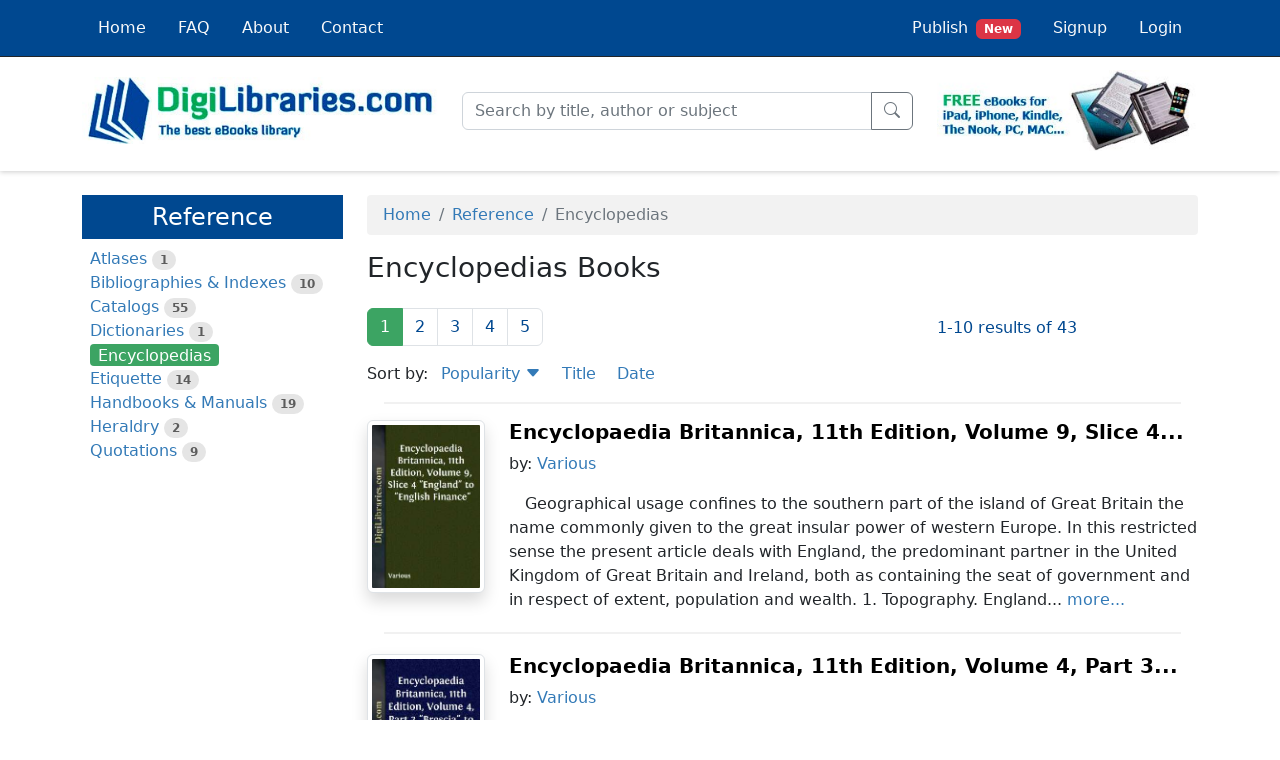

--- FILE ---
content_type: text/html; charset=UTF-8
request_url: https://digilibraries.com/category/reference/encyclopedias
body_size: 7096
content:
<!DOCTYPE html>
<html lang="en">
<head>
        <!-- Google tag (gtag.js) -->
    <script async src="https://www.googletagmanager.com/gtag/js?id=G-Q68CBW0K63"></script>
    <script>
        window.dataLayer = window.dataLayer || [];

        function gtag() {
            dataLayer.push(arguments);
        }

        gtag('js', new Date());

        gtag('config', 'G-Q68CBW0K63');
    </script>
    
        <!-- Google AdSense -->
    <script async src="https://pagead2.googlesyndication.com/pagead/js/adsbygoogle.js?client=ca-pub-1542255944818968"
        crossorigin="anonymous"></script>
    
    
    <meta charset="utf-8">
    <meta name="viewport" content="width=device-width, initial-scale=1">
    <link rel="icon" href="/favicon.ico" />

    <title>Encyclopedias Books | DigiLibraries.com</title>
    <meta name="description" content="Discover Encyclopedias Books. Download and explore Encyclopedias books for free!">

    
                                                    <link rel="next" href="https://digilibraries.com/category/reference/encyclopedias/2" />
                        <link rel="canonical" href="https://digilibraries.com/category/reference/encyclopedias" />
            
            <link rel="stylesheet" href="/build/app.a2988917.css">
    </head>
<body class="d-flex flex-column min-vh-100">

    <script type="text/javascript" src="/ad-scroll.js"></script>
    <div id="dghn54y" style="position: absolute; top: -100px; left: -100px" class="ads ad adsbox doubleclick ad-placement carbon-ads social-ad banner_ad reklama advert-block">&nbsp;</div>

<header>
    
<nav class="navbar fixed-top navbar-expand-md navbar-dark bg-primary border-bottom border-dark p-0">
	<div class="container-lg">
		<a class="navbar-brand d-inline d-md-none pb-1 pt-0" href="/">
			<img src="/build/images/logo-mini.png" class="logo-xs">
			<span class="logo-xs">
				<span class="green-light">Digi</span>Libraries.com
			</span>
		</a>
		<button class="navbar-toggler" type="button" data-bs-toggle="collapse" data-bs-target="#navbarSupportedContent" aria-controls="navbarSupportedContent" aria-expanded="false" aria-label="Toggle navigation">
			<span class="navbar-toggler-icon"></span>
		</button>
		<div class="collapse navbar-collapse" id="navbarSupportedContent">
			<ul class="navbar-nav me-auto">
                <li class="nav-item nav-item-bg-corp">
    <a class="nav-link link-light p-3" href="/">
        Home
    </a>
</li>
<li class="nav-item nav-item-bg-corp">
    <a class="nav-link link-light p-3" href="/faq">
        FAQ
    </a>
</li>
<li class="nav-item nav-item-bg-corp">
    <a class="nav-link link-light p-3" href="/about">
        About
    </a>
</li>
<li class="nav-item nav-item-bg-corp">
    <a class="nav-link link-light p-3" href="/contact">
        Contact
    </a>
</li>			</ul>
			<ul class="navbar-nav ms-auto">
                
    <li class="nav-item nav-item-bg-corp">
        <a class="nav-link link-light p-3" href="/select-profile-type">
            Publish<span class="ms-2 badge bg-danger">New</span>
        </a>
    </li>
    <li class="nav-item nav-item-bg-corp">
        <a class="nav-link link-light p-3" href="/signup">
            Signup
        </a>
    </li>
    <li class="nav-item nav-item-bg-corp">
        <a class="nav-link link-light p-3" href="/login">
            Login
        </a>
    </li>
            </ul>
		</div>
	</div>
</nav>


    <div class="container-lg second-header">
        <div class="row align-items-center">
            <div class="col-xxl-3 col-xl-4 col-lg-4 col-md-4 d-none d-md-block">
                <a href="/">
                    <img id="logo-1" class="img-fluid" src="/build/images/logo-1.jpg" width="450" height="85">
                </a>
            </div>
            <div id="search-bar" class="col-xxl-5 col-xl-5 col-lg-5 col-md-8">
                <form name="searchForm" action="/search" onsubmit="return validateSearchForm()" method="post">
                    <div class="input-group">
                        <input id="keywords" type="text" class="form-control" name="keywords" placeholder="Search by title, author or subject" autocomplete="off" aria-label="Search" aria-describedby="button-submit" required>
                        <div id="autosuggest"></div>
                        <button class="btn btn-outline-secondary" type="submit" id="button-submit">
                            <i class="bi bi-search"></i>
                        </button>
                    </div>
                </form>
            </div>
            <div class="col-xxl-2 col-xl-3 col-lg-3 d-none d-lg-block offset-xxl-2">
                <img id="logo-1" class="img-fluid" src="/build/images/logo-2.jpg" width="315" height="98">
            </div>
        </div>
    </div>
</header>

<main class="my-3">
    <div id="content" class="container-lg">
            <div class="row">
        <div class="col-xxl-3 col-xl-3 col-lg-4 col-md-4">
                                                <div class="d-md-none d-grid px-0 pb-2">
    <button type="button" class="d-md-none btn btn-primary btn-lg rounded-0" data-bs-toggle="collapse"
            data-bs-target="#sidebar-collapse" aria-expanded="false" aria-controls="sidebar-collapse">
            <i class="bi bi-list-ul"></i>
            Reference
    </button>
</div>
<div class="collapse d-md-block" id="sidebar-collapse">
    <div class="my-2 py-2 bg-primary text-white d-none d-md-block">
        <h3 class="fs-4 text-center m-0">Reference</h3>
    </div>
    <ul class="category-list list-unstyled ps-2">
                <li>
                        <a href="/category/reference/atlases">Atlases</a>
            <span class="badge rounded-pill bg-black bg-opacity-10 text-black text-opacity-60">1</span>
                    </li>
                <li>
                        <a href="/category/reference/bibliographies-and-indexes">Bibliographies &amp; Indexes</a>
            <span class="badge rounded-pill bg-black bg-opacity-10 text-black text-opacity-60">10</span>
                    </li>
                <li>
                        <a href="/category/reference/catalogs">Catalogs</a>
            <span class="badge rounded-pill bg-black bg-opacity-10 text-black text-opacity-60">55</span>
                    </li>
                <li>
                        <a href="/category/reference/dictionaries">Dictionaries</a>
            <span class="badge rounded-pill bg-black bg-opacity-10 text-black text-opacity-60">1</span>
                    </li>
                <li>
                        <span class="text-white bg-corp-light py-0-1 px-2 rounded-1">Encyclopedias</span>
                    </li>
                <li>
                        <a href="/category/reference/etiquette">Etiquette</a>
            <span class="badge rounded-pill bg-black bg-opacity-10 text-black text-opacity-60">14</span>
                    </li>
                <li>
                        <a href="/category/reference/handbooks-and-manuals">Handbooks &amp; Manuals</a>
            <span class="badge rounded-pill bg-black bg-opacity-10 text-black text-opacity-60">19</span>
                    </li>
                <li>
                        <a href="/category/reference/heraldry">Heraldry</a>
            <span class="badge rounded-pill bg-black bg-opacity-10 text-black text-opacity-60">2</span>
                    </li>
                <li>
                        <a href="/category/reference/quotations">Quotations</a>
            <span class="badge rounded-pill bg-black bg-opacity-10 text-black text-opacity-60">9</span>
                    </li>
            </ul>
</div>
                                    </div>
        <div class="col-xxl-9 col-xl-9 col-lg-8 col-md-8">
            


                            <nav aria-label="breadcrumb">
    <ol class="breadcrumb mt-2 py-2 ps-3 bg-black bg-opacity-5 rounded-1">
                    <li class="breadcrumb-item">
    <a href="/">Home</a>
</li>
                    <li class="breadcrumb-item">
    <a href="/category/reference">Reference</a>
</li>
                    <li class="breadcrumb-item active" aria-current="page">
    Encyclopedias
</li>
            </ol>
</nav>

                        


            
                
                                                    <link rel="next" href="https://digilibraries.com/category/reference/encyclopedias/2" />
                        <link rel="canonical" href="https://digilibraries.com/category/reference/encyclopedias" />
            
                
            <div class="row mb-md-3">
        <div class="col">
            <h1 class="fs-3">Encyclopedias Books</h1>
        </div>
    </div>

    <div class="row">
    <div class="col-lg-8 d-none d-md-block">
        <ul class="pagination">
    <li class="page-item active">
        <a class="page-link" href="/category/reference/encyclopedias" data-page="1">1</a>
    </li>
    
            <li class="page-item">
            <a class="page-link" href="/category/reference/encyclopedias/2" data-page="2">2</a>
        </li>
            <li class="page-item">
            <a class="page-link" href="/category/reference/encyclopedias/3" data-page="3">3</a>
        </li>
            <li class="page-item">
            <a class="page-link" href="/category/reference/encyclopedias/4" data-page="4">4</a>
        </li>
    
        
        <li class="page-item">
        <a class="page-link" href="/category/reference/encyclopedias/5" data-page="5">5</a>
    </li>
    </ul>
    </div>
    <div class="col-lg-4 mt-2 mb-3">
        <span class="d-lg-none">Showing:</span>
<span class="text-primary">1-10 results of 43</span>
    </div>
</div>

<div class="row">
    <div class="col">
    <span>Sort by:</span>
<ul class="d-inline list-inline">
        <li class="list-inline-item ps-2">
        <a href="/category/reference/encyclopedias/1/popularity" data-sort="popularity">
            Popularity

            
                        <i class="bi bi-caret-down-fill"></i>
                    </a>
    </li>
        <li class="list-inline-item ps-2">
        <a href="/category/reference/encyclopedias/1/title" data-sort="title">
            Title

            
                    </a>
    </li>
        <li class="list-inline-item ps-2">
        <a href="/category/reference/encyclopedias/1/-date" data-sort="-date">
            Date

            
                    </a>
    </li>
    </ul>
    </div>
</div>

<div class="row">
    <div class="col d-flex justify-content-center">
        <hr class="w-96 border border-dark border-opacity-25 border-1"/>
    </div>
</div>

<div class="row">
    <div class="col-lg-2 text-center mb-4 mb-lg-0">
        <a href="/book/encyclopaedia-britannica-11th-edition-volume-9-slice-4-england-to-english-finance">
                            <img class="img-thumbnail shadow lazy" alt="Encyclopaedia Britannica, 11th Edition, Volume 9, Slice 4..."
                    src="/build/images/book-catalog/blank.gif"
                    data-src="https://digilibraries-com.s3.eu-central-1.amazonaws.com/covers/9310e536-cccf-464e-97ac-8b93a12610e2.jpg"
                    width="225" height="337" />
                    </a>
    </div>
    <div class="col-lg-10">
        <div class="row">
            <div class="col">
                <h2 class="fs-5">
                    <strong>
                        <a class="text-black" href="/book/encyclopaedia-britannica-11th-edition-volume-9-slice-4-england-to-english-finance">Encyclopaedia Britannica, 11th Edition, Volume 9, Slice 4...</a>
                    </strong>
                </h2>
            </div>
        </div>

        
        <div class="row mb-3">
            <div class="col">
                <span class="fs-6">by: 
                                <a href="/author/various">Various</a>                                </span>
            </div>
        </div>
        <div class="row ti-3">
            <div class="col">
                                 Geographical usage confines to the southern part of the island of Great Britain the name commonly given to the great insular power of western Europe. In this restricted sense the present article deals with England, the predominant partner in the United Kingdom of Great Britain and Ireland, both as containing the seat of government and in respect of extent, population and wealth. 1. Topography. England...
                                        <a href="/book/encyclopaedia-britannica-11th-edition-volume-9-slice-4-england-to-english-finance">more...</a>
                                                </div>
        </div>
    </div>
</div>
<div class="row my-1">
    <div class="col d-flex justify-content-center">
        <hr class="w-96 border border-dark border-opacity-25 border-1"/>
    </div>
</div>
<div class="row">
    <div class="col-lg-2 text-center mb-4 mb-lg-0">
        <a href="/book/encyclopaedia-britannica-11th-edition-volume-4-part-3-brescia-to-bulgaria">
                            <img class="img-thumbnail shadow lazy" alt="Encyclopaedia Britannica, 11th Edition, Volume 4, Part 3..."
                    src="/build/images/book-catalog/blank.gif"
                    data-src="https://digilibraries-com.s3.eu-central-1.amazonaws.com/covers/31e78220-4e61-4fa9-abc1-f834cb897ba4.jpg"
                    width="225" height="337" />
                    </a>
    </div>
    <div class="col-lg-10">
        <div class="row">
            <div class="col">
                <h2 class="fs-5">
                    <strong>
                        <a class="text-black" href="/book/encyclopaedia-britannica-11th-edition-volume-4-part-3-brescia-to-bulgaria">Encyclopaedia Britannica, 11th Edition, Volume 4, Part 3...</a>
                    </strong>
                </h2>
            </div>
        </div>

        
        <div class="row mb-3">
            <div class="col">
                <span class="fs-6">by: 
                                <a href="/author/various">Various</a>                                </span>
            </div>
        </div>
        <div class="row ti-3">
            <div class="col">
                                 BRESCIA (anc. Brixia), a city and episcopal see of Lombardy, Italy, the capital of the province of Brescia, finely situated at the foot of the Alps, 52 m. E. of Milan and 40 m. W. of Verona by rail. Pop. (1901) town, 42,495; commune, 72,731. The plan of the city is rectangular, and the streets intersect at right angles, a peculiarity handed down from Roman times, though the area enclosed by the...
                                        <a href="/book/encyclopaedia-britannica-11th-edition-volume-4-part-3-brescia-to-bulgaria">more...</a>
                                                </div>
        </div>
    </div>
</div>
<div class="row my-1">
    <div class="col d-flex justify-content-center">
        <hr class="w-96 border border-dark border-opacity-25 border-1"/>
    </div>
</div>
<div class="row">
    <div class="col-lg-2 text-center mb-4 mb-lg-0">
        <a href="/book/encyclopaedia-britannica-11th-edition-volume-4-appendix-author-list">
                            <img class="img-thumbnail shadow lazy" alt="Encyclopaedia Britannica, 11th Edition, Volume 4, Appendix..."
                    src="/build/images/book-catalog/blank.gif"
                    data-src="https://digilibraries-com.s3.eu-central-1.amazonaws.com/covers/6fc376d4-77cc-456a-8e7f-ea03705b1773.jpg"
                    width="225" height="337" />
                    </a>
    </div>
    <div class="col-lg-10">
        <div class="row">
            <div class="col">
                <h2 class="fs-5">
                    <strong>
                        <a class="text-black" href="/book/encyclopaedia-britannica-11th-edition-volume-4-appendix-author-list">Encyclopaedia Britannica, 11th Edition, Volume 4, Appendix...</a>
                    </strong>
                </h2>
            </div>
        </div>

        
        <div class="row mb-3">
            <div class="col">
                <span class="fs-6">by: 
                                <a href="/author/various">Various</a>                                </span>
            </div>
        </div>
        <div class="row ti-3">
            <div class="col">
                                 INITIALS USED IN VOLUME IV. TO IDENTIFY INDIVIDUALCONTRIBUTORS, WITH THE HEADINGS OF THEARTICLES IN THIS VOLUME SO SIGNED.A. B. R.Alfred Barton Rendle, F.R.S., F.L.S., M.A., D.Sc.Keeper of the Department of Botany, British Museum.{Botany.A. E. H.A. E. Houghton.Formerly Correspondent of theStandardin Spain. Author ofRestoration of the Bourbons in Spain.{Cabrera.A. E. S.Arthur Everett Shipley, F.R.S.,...
                                        <a href="/book/encyclopaedia-britannica-11th-edition-volume-4-appendix-author-list">more...</a>
                                                </div>
        </div>
    </div>
</div>
<div class="row my-1">
    <div class="col d-flex justify-content-center">
        <hr class="w-96 border border-dark border-opacity-25 border-1"/>
    </div>
</div>
<div class="row">
    <div class="col-lg-2 text-center mb-4 mb-lg-0">
        <a href="/book/encyclopaedia-britannica-11th-edition-volume-8-slice-7-drama-to-dublin">
                            <img class="img-thumbnail shadow lazy" alt="Encyclopaedia Britannica, 11th Edition, Volume 8, Slice 7..."
                    src="/build/images/book-catalog/blank.gif"
                    data-src="https://digilibraries-com.s3.eu-central-1.amazonaws.com/covers/143aaa80-fca0-471b-bbac-c2a78573ac64.jpg"
                    width="225" height="337" />
                    </a>
    </div>
    <div class="col-lg-10">
        <div class="row">
            <div class="col">
                <h2 class="fs-5">
                    <strong>
                        <a class="text-black" href="/book/encyclopaedia-britannica-11th-edition-volume-8-slice-7-drama-to-dublin">Encyclopaedia Britannica, 11th Edition, Volume 8, Slice 7...</a>
                    </strong>
                </h2>
            </div>
        </div>

        
        <div class="row mb-3">
            <div class="col">
                <span class="fs-6">by: 
                                <a href="/author/various">Various</a>                                </span>
            </div>
        </div>
        <div class="row ti-3">
            <div class="col">
                                 Medieval Drama While the scattered and persecuted strollers thus kept alive something of the popularity, if not of the loftier traditions, of their art, neither, on the other hand, was there an utter absence of written compositions to bridge the Ecclesiastical and monastic literary drama. gap between ancient and modern dramatic literature. In the midst of the condemnation with which the Christian...
                                        <a href="/book/encyclopaedia-britannica-11th-edition-volume-8-slice-7-drama-to-dublin">more...</a>
                                                </div>
        </div>
    </div>
</div>
<div class="row my-1">
    <div class="col d-flex justify-content-center">
        <hr class="w-96 border border-dark border-opacity-25 border-1"/>
    </div>
</div>
<div class="row">
    <div class="col-lg-2 text-center mb-4 mb-lg-0">
        <a href="/book/encyclopaedia-britannica-11th-edition-volume-2-slice-3-apollodorus-to-aral">
                            <img class="img-thumbnail shadow lazy" alt="Encyclopaedia Britannica, 11th Edition, Volume 2, Slice 3..."
                    src="/build/images/book-catalog/blank.gif"
                    data-src="https://digilibraries-com.s3.eu-central-1.amazonaws.com/covers/7ca7e3b4-4338-4946-b503-e0b97bb7bec4.jpg"
                    width="225" height="337" />
                    </a>
    </div>
    <div class="col-lg-10">
        <div class="row">
            <div class="col">
                <h2 class="fs-5">
                    <strong>
                        <a class="text-black" href="/book/encyclopaedia-britannica-11th-edition-volume-2-slice-3-apollodorus-to-aral">Encyclopaedia Britannica, 11th Edition, Volume 2, Slice 3...</a>
                    </strong>
                </h2>
            </div>
        </div>

        
        <div class="row mb-3">
            <div class="col">
                <span class="fs-6">by: 
                                <a href="/author/various">Various</a>                                </span>
            </div>
        </div>
        <div class="row ti-3">
            <div class="col">
                                 APOLLODORUS, an Athenian painter, who flourished at the end of the 5th century B.C. He is said to have introduced great improvements in perspective and chiaroscuro. What these were it is impossible to say: perspective cannot have been in his day at an advanced stage. Among his works were an Odysseus, a priest in prayer, and an Ajax struck by lightning. APOLLODORUS, an Athenian grammarian, pupil of...
                                        <a href="/book/encyclopaedia-britannica-11th-edition-volume-2-slice-3-apollodorus-to-aral">more...</a>
                                                </div>
        </div>
    </div>
</div>
<div class="row my-1">
    <div class="col d-flex justify-content-center">
        <hr class="w-96 border border-dark border-opacity-25 border-1"/>
    </div>
</div>
<div class="row">
    <div class="col-lg-2 text-center mb-4 mb-lg-0">
        <a href="/book/the-silly-syclopedia">
                            <img class="img-thumbnail shadow lazy" alt="The Silly Syclopedia"
                    src="/build/images/book-catalog/blank.gif"
                    data-src="https://digilibraries-com.s3.eu-central-1.amazonaws.com/covers/edfa16aa-85f8-4807-903d-61482d125c54.jpg"
                    width="225" height="337" />
                    </a>
    </div>
    <div class="col-lg-10">
        <div class="row">
            <div class="col">
                <h2 class="fs-5">
                    <strong>
                        <a class="text-black" href="/book/the-silly-syclopedia">The Silly Syclopedia</a>
                    </strong>
                </h2>
            </div>
        </div>

        
        <div class="row mb-3">
            <div class="col">
                <span class="fs-6">by: 
                                <a href="/author/noah-pseud-lott">Noah [pseud.] Lott</a>                                </span>
            </div>
        </div>
        <div class="row ti-3">
            <div class="col">
                                 PREFACE. Some eighteen months ago I took this brilliant bunch of brain burrs to my esteemed Publisher and with much enthusiasm invited him to spend a lot of money thereon. The Main Stem in the Works informed me that he had his fingers on the public pulse and just as soon as that pulse began to jump and yell for something from my fiery pen he would throw the Silly Syclopedia at it. Then he placed my MS....
                                        <a href="/book/the-silly-syclopedia">more...</a>
                                                </div>
        </div>
    </div>
</div>
<div class="row my-1">
    <div class="col d-flex justify-content-center">
        <hr class="w-96 border border-dark border-opacity-25 border-1"/>
    </div>
</div>
<div class="row">
    <div class="col-lg-2 text-center mb-4 mb-lg-0">
        <a href="/book/encyclopaedia-britannica-11th-edition-volume-7-slice-2-constantine-pavlovich-to-convention">
                            <img class="img-thumbnail shadow lazy" alt="Encyclopaedia Britannica, 11th Edition, Volume 7, Slice 2..."
                    src="/build/images/book-catalog/blank.gif"
                    data-src="https://digilibraries-com.s3.eu-central-1.amazonaws.com/covers/b1c237b4-fd73-4afb-8c9f-51be0151f81e.jpg"
                    width="225" height="337" />
                    </a>
    </div>
    <div class="col-lg-10">
        <div class="row">
            <div class="col">
                <h2 class="fs-5">
                    <strong>
                        <a class="text-black" href="/book/encyclopaedia-britannica-11th-edition-volume-7-slice-2-constantine-pavlovich-to-convention">Encyclopaedia Britannica, 11th Edition, Volume 7, Slice 2...</a>
                    </strong>
                </h2>
            </div>
        </div>

        
        <div class="row mb-3">
            <div class="col">
                <span class="fs-6">by: 
                                <a href="/author/various">Various</a>                                </span>
            </div>
        </div>
        <div class="row ti-3">
            <div class="col">
                                 CONSTANTINE PAVLOVICH (1779-1831), grand-duke and cesarevich of Russia, was born at Tsarskoye Selo on the 27th of April 1779. Of the sons born to the unfortunate tsar Paul Petrovich and his wife Maria Feodorovna, née princess of Württemberg, none more closely resembled his father in bodily and mental characteristics than did the second, Constantine Pavlovich. The direction of the boy’s upbringing...
                                        <a href="/book/encyclopaedia-britannica-11th-edition-volume-7-slice-2-constantine-pavlovich-to-convention">more...</a>
                                                </div>
        </div>
    </div>
</div>
<div class="row my-1">
    <div class="col d-flex justify-content-center">
        <hr class="w-96 border border-dark border-opacity-25 border-1"/>
    </div>
</div>
<div class="row">
    <div class="col-lg-2 text-center mb-4 mb-lg-0">
        <a href="/book/encyclopaedia-britannica-11th-edition-volume-6-slice-8-conduction-electric">
                            <img class="img-thumbnail shadow lazy" alt="Encyclopaedia Britannica, 11th Edition, Volume 6, Slice 8..."
                    src="/build/images/book-catalog/blank.gif"
                    data-src="https://digilibraries-com.s3.eu-central-1.amazonaws.com/covers/26c94710-995f-4d6a-b224-3a2b5b8323be.jpg"
                    width="225" height="337" />
                    </a>
    </div>
    <div class="col-lg-10">
        <div class="row">
            <div class="col">
                <h2 class="fs-5">
                    <strong>
                        <a class="text-black" href="/book/encyclopaedia-britannica-11th-edition-volume-6-slice-8-conduction-electric">Encyclopaedia Britannica, 11th Edition, Volume 6, Slice 8...</a>
                    </strong>
                </h2>
            </div>
        </div>

        
        <div class="row mb-3">
            <div class="col">
                <span class="fs-6">by: 
                                <a href="/author/various">Various</a>                                </span>
            </div>
        </div>
        <div class="row ti-3">
            <div class="col">
                                 CONDUCTION, ELECTRIC. The electric conductivity of a substance is that property in virtue of which all its parts come spontaneously to the same electric potential if the substance is kept free from the operation of electric force. Accordingly, the reciprocal quality, electric resistivity, may be defined as a quality of a substance in virtue of which a difference of potential can exist between different...
                                        <a href="/book/encyclopaedia-britannica-11th-edition-volume-6-slice-8-conduction-electric">more...</a>
                                                </div>
        </div>
    </div>
</div>
<div class="row my-1">
    <div class="col d-flex justify-content-center">
        <hr class="w-96 border border-dark border-opacity-25 border-1"/>
    </div>
</div>
<div class="row">
    <div class="col-lg-2 text-center mb-4 mb-lg-0">
        <a href="/book/encyclopaedia-britannica-11th-edition-volume-3-slice-6-bent-james-to-bibirine">
                            <img class="img-thumbnail shadow lazy" alt="Encyclopaedia Britannica, 11th Edition, Volume 3, Slice 6
&quot;Bent,..."
                    src="/build/images/book-catalog/blank.gif"
                    data-src="https://digilibraries-com.s3.eu-central-1.amazonaws.com/covers/3e92c7e3-25ca-4484-8c7e-5ef3da734aee.jpg"
                    width="225" height="337" />
                    </a>
    </div>
    <div class="col-lg-10">
        <div class="row">
            <div class="col">
                <h2 class="fs-5">
                    <strong>
                        <a class="text-black" href="/book/encyclopaedia-britannica-11th-edition-volume-3-slice-6-bent-james-to-bibirine">Encyclopaedia Britannica, 11th Edition, Volume 3, Slice 6
&quot;Bent,...</a>
                    </strong>
                </h2>
            </div>
        </div>

        
        <div class="row mb-3">
            <div class="col">
                <span class="fs-6">by: 
                                <a href="/author/various">Various</a>                                </span>
            </div>
        </div>
        <div class="row ti-3">
            <div class="col">
                                 BENT, JAMES THEODORE (1852-1897), English traveller, was the son of James Bent of Baildon House, near Leeds, Yorkshire, where he was born on the 30th of March 1852. He was educated at Repton school and Wadham College, Oxford, where he graduated in 1875. In 1877 he married Mabel, daughter of R.W. Hall-Dare of Newtownbarry, Co. Wexford, and she became his companion in all his travels. He went abroad...
                                        <a href="/book/encyclopaedia-britannica-11th-edition-volume-3-slice-6-bent-james-to-bibirine">more...</a>
                                                </div>
        </div>
    </div>
</div>
<div class="row my-1">
    <div class="col d-flex justify-content-center">
        <hr class="w-96 border border-dark border-opacity-25 border-1"/>
    </div>
</div>
<div class="row">
    <div class="col-lg-2 text-center mb-4 mb-lg-0">
        <a href="/book/encyclopaedia-britannica-11th-edition-volume-3-part-1-slice-1-austria-lower-to-bacon">
                            <img class="img-thumbnail shadow lazy" alt="Encyclopaedia Britannica, 11th Edition, Volume 3, Part 1, Slice 1..."
                    src="/build/images/book-catalog/blank.gif"
                    data-src="https://digilibraries-com.s3.eu-central-1.amazonaws.com/covers/effca4ee-ce0e-4ef6-8d2c-941fa95d969e.jpg"
                    width="225" height="337" />
                    </a>
    </div>
    <div class="col-lg-10">
        <div class="row">
            <div class="col">
                <h2 class="fs-5">
                    <strong>
                        <a class="text-black" href="/book/encyclopaedia-britannica-11th-edition-volume-3-part-1-slice-1-austria-lower-to-bacon">Encyclopaedia Britannica, 11th Edition, Volume 3, Part 1, Slice 1...</a>
                    </strong>
                </h2>
            </div>
        </div>

        
        <div class="row mb-3">
            <div class="col">
                <span class="fs-6">by: 
                                <a href="/author/various">Various</a>                                </span>
            </div>
        </div>
        <div class="row ti-3">
            <div class="col">
                                 AUSTRIA, LOWER (Ger. Niederösterreich or Österreich unter der Enns, &#34;Austria below the river Enns&#34;), an archduchy and crownland of Austria, bounded E. by Hungary, N. by Bohemia and Moravia, W. by Bohemia and Upper Austria, and S. by Styria. It has an area of 7654 sq. m. and is divided into two parts by the Danube, which enters at its most westerly point, and leaves it at its eastern...
                                        <a href="/book/encyclopaedia-britannica-11th-edition-volume-3-part-1-slice-1-austria-lower-to-bacon">more...</a>
                                                </div>
        </div>
    </div>
</div>
<div class="row my-1">
    <div class="col d-flex justify-content-center">
        <hr class="w-96 border border-dark border-opacity-25 border-1"/>
    </div>
</div>

<div class="row">
    <div class="col d-none d-md-block">
        <ul class="pagination">
    <li class="page-item active">
        <a class="page-link" href="/category/reference/encyclopedias" data-page="1">1</a>
    </li>
    
            <li class="page-item">
            <a class="page-link" href="/category/reference/encyclopedias/2" data-page="2">2</a>
        </li>
            <li class="page-item">
            <a class="page-link" href="/category/reference/encyclopedias/3" data-page="3">3</a>
        </li>
            <li class="page-item">
            <a class="page-link" href="/category/reference/encyclopedias/4" data-page="4">4</a>
        </li>
    
        
        <li class="page-item">
        <a class="page-link" href="/category/reference/encyclopedias/5" data-page="5">5</a>
    </li>
    </ul>
    </div>
    <div class="col d-block d-md-none">
        <ul class="list-inline text-center">
    <li class="list-inline-item float-start">
                    <button type="button" class="btn btn-outline-primary" disabled><i class="bi bi-caret-left-fill"></i>Previous</button>
            </li>
    <li class="list-inline-item">
        <span class="align-middle fs-5">Page: 1</span>
    </li>
    <li class="list-inline-item float-end">
                    <a class="btn btn-outline-primary" href="/category/reference/encyclopedias/2" role="button">Next<i class="bi bi-caret-right-fill"></i></a>
                
    </li>
</ul>
    </div>
</div>


        </div>
    </div>
    </div>
</main>

<footer class="mt-auto pt-3">
    <div class="container-fluid">
        <div class="row">
            <div class="col">
                <p class="text-center">&copy; 2026 DigiLibraries.com</p>
            </div>
        </div>
    </div>
</footer>

<button id="btn-back-to-top" class="btn btn-secondary btn-lg shadow" type="button">
    <i class="bi bi-chevron-up"></i>
</button>

<script type="text/javascript">
    if (!document.getElementById('ei68Bj2Ghdkl')) {
        onDetect();
    } else {
        var timerId = setInterval(function() {
            detect();
        }, 500);

        window.addEventListener('pagehide', function() {
            clearInterval(timerId);
        });
    }

    function detect() {
        var detectorElement = document.getElementById('dghn54y');
        if (!detectorElement || detectorElement.offsetHeight === 0) {
            clearInterval(timerId);
            onDetect();
            return;
        }

        clearInterval(timerId);
    }

    function onDetect() {
        var c_hide = document.getElementsByClassName('maj6Kdhn');

        for (var i = 0; i < c_hide.length; i++) {
            var link = c_hide[i].querySelector('a');

            if (link) {
                var img = link.querySelector('img');

                if (img) {
                    link.parentNode.replaceChild(img, link);
                }
            }
        }

        var blurElement = document.getElementById('hli2Fusw');

        if (blurElement) {
            blurElement.style.filter = 'blur(3px)';
        }

        var message_e = document.getElementById('ns6Hls4Gjsneu6');
        if (message_e) message_e.style.display='block';
    }
</script>

    <script>
        function validateSearchForm() {
            let keywords = document.forms["searchForm"]["keywords"].value;

            keywords = keywords.replace(/[^\p{L}\p{N}\s]/gu, ' ');
            keywords = keywords.replace(/\s+/g, ' ');
            keywords = keywords.trim();

            if (keywords == '') {
                document.forms["searchForm"]["keywords"].value = '';

                return false;
            }
        }
    </script>
    <script src="/build/runtime.0d883029.js" defer></script><script src="/build/712.a6cc4eb9.js" defer></script><script src="/build/357.987f070e.js" defer></script><script src="/build/354.7434895e.js" defer></script><script src="/build/app.6a871185.js" defer></script>
</body>
</html>

--- FILE ---
content_type: text/html; charset=utf-8
request_url: https://www.google.com/recaptcha/api2/aframe
body_size: 267
content:
<!DOCTYPE HTML><html><head><meta http-equiv="content-type" content="text/html; charset=UTF-8"></head><body><script nonce="NwzgEQIuhjiSrH8huVYSFg">/** Anti-fraud and anti-abuse applications only. See google.com/recaptcha */ try{var clients={'sodar':'https://pagead2.googlesyndication.com/pagead/sodar?'};window.addEventListener("message",function(a){try{if(a.source===window.parent){var b=JSON.parse(a.data);var c=clients[b['id']];if(c){var d=document.createElement('img');d.src=c+b['params']+'&rc='+(localStorage.getItem("rc::a")?sessionStorage.getItem("rc::b"):"");window.document.body.appendChild(d);sessionStorage.setItem("rc::e",parseInt(sessionStorage.getItem("rc::e")||0)+1);localStorage.setItem("rc::h",'1769908650827');}}}catch(b){}});window.parent.postMessage("_grecaptcha_ready", "*");}catch(b){}</script></body></html>